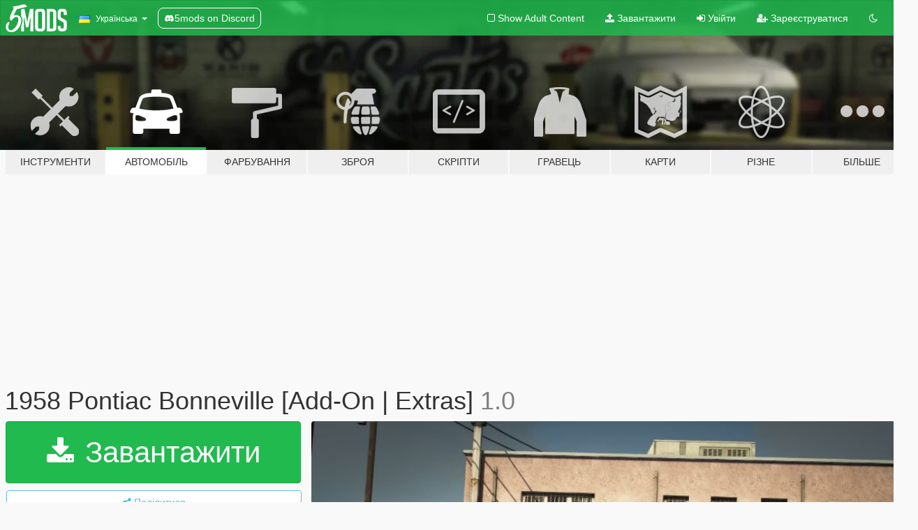

--- FILE ---
content_type: text/html; charset=utf-8
request_url: https://uk.gta5-mods.com/vehicles/1958-pointiac-bonneville-add-on-extras
body_size: 17989
content:

<!DOCTYPE html>
<html lang="uk" dir="ltr">
<head>
	<title>
		1958 Pontiac Bonneville [Add-On | Extras] - GTA5-Mods.com
	</title>

		<script
		  async
		  src="https://hb.vntsm.com/v4/live/vms/sites/gta5-mods.com/index.js"
        ></script>

        <script>
          self.__VM = self.__VM || [];
          self.__VM.push(function (admanager, scope) {
            scope.Config.buildPlacement((configBuilder) => {
              configBuilder.add("billboard");
              configBuilder.addDefaultOrUnique("mobile_mpu").setBreakPoint("mobile")
            }).display("top-ad");

            scope.Config.buildPlacement((configBuilder) => {
              configBuilder.add("leaderboard");
              configBuilder.addDefaultOrUnique("mobile_mpu").setBreakPoint("mobile")
            }).display("central-ad");

            scope.Config.buildPlacement((configBuilder) => {
              configBuilder.add("mpu");
              configBuilder.addDefaultOrUnique("mobile_mpu").setBreakPoint("mobile")
            }).display("side-ad");

            scope.Config.buildPlacement((configBuilder) => {
              configBuilder.add("leaderboard");
              configBuilder.addDefaultOrUnique("mpu").setBreakPoint({ mediaQuery: "max-width:1200px" })
            }).display("central-ad-2");

            scope.Config.buildPlacement((configBuilder) => {
              configBuilder.add("leaderboard");
              configBuilder.addDefaultOrUnique("mobile_mpu").setBreakPoint("mobile")
            }).display("bottom-ad");

            scope.Config.buildPlacement((configBuilder) => {
              configBuilder.add("desktop_takeover");
              configBuilder.addDefaultOrUnique("mobile_takeover").setBreakPoint("mobile")
            }).display("takeover-ad");

            scope.Config.get('mpu').display('download-ad-1');
          });
        </script>

	<meta charset="utf-8">
	<meta name="viewport" content="width=320, initial-scale=1.0, maximum-scale=1.0">
	<meta http-equiv="X-UA-Compatible" content="IE=edge">
	<meta name="msapplication-config" content="none">
	<meta name="theme-color" content="#20ba4e">
	<meta name="msapplication-navbutton-color" content="#20ba4e">
	<meta name="apple-mobile-web-app-capable" content="yes">
	<meta name="apple-mobile-web-app-status-bar-style" content="#20ba4e">
	<meta name="csrf-param" content="authenticity_token" />
<meta name="csrf-token" content="SESJWLGrx2vMPPHlfnTp0HOKJDm9J/CcAAqQUSWUZ34dOjWwwbLUC2jJU/yq+n9xsID5627s++vHsq3zRAYDQA==" />
	    <!--suppress ALL -->

    <meta property="og:url" content="https://uk.gta5-mods.com/vehicles/1958-pointiac-bonneville-add-on-extras">
    <meta property="og:title" content="1958 Pontiac Bonneville [Add-On | Extras]">
    <meta property="og:description" content="&quot;1958 PONTIAC BONNEVILLE&quot;  feedback would be appreciated  Screenshots by:  ReNNie inbetweendays  -------------------------------------------------------------------------------------------------------- use classic car colors mod by GreenAid for factory color in spawn:  https://www.gta5-mods.com/misc/classic-car-colours-greenaid  --------------------------------------------------------------------------------------------------------...">
    <meta property="og:site_name" content="GTA5-Mods.com">
    <meta property="og:image" content="https://img.gta5-mods.com/q75/images/1958-pointiac-bonneville-add-on-extras/82dd1b-bville58.jpg">

    <meta name="twitter:card" content="summary_large_image">
    <meta name="twitter:site" content="@5mods">
    <meta name="twitter:title" content="1958 Pontiac Bonneville [Add-On | Extras]">
    <meta name="twitter:description" content="&quot;1958 PONTIAC BONNEVILLE&quot;  feedback would be appreciated  Screenshots by:  ReNNie inbetweendays  -------------------------------------------------------------------------------------------------------- use classic car colors mod by GreenAid for factory color in spawn:  https://www.gta5-mods.com/misc/classic-car-colours-greenaid  --------------------------------------------------------------------------------------------------------...">
    <meta name="twitter:image" content="https://img.gta5-mods.com/q75/images/1958-pointiac-bonneville-add-on-extras/82dd1b-bville58.jpg">


	<link rel="shortcut icon" type="image/x-icon" href="https://images.gta5-mods.com/icons/favicon.png">
	<link rel="stylesheet" media="screen" href="/assets/application-7e510725ebc5c55e88a9fd87c027a2aa9e20126744fbac89762e0fd54819c399.css" />
	    <link rel="alternate" hreflang="id" href="https://id.gta5-mods.com/vehicles/1958-pointiac-bonneville-add-on-extras">
    <link rel="alternate" hreflang="ms" href="https://ms.gta5-mods.com/vehicles/1958-pointiac-bonneville-add-on-extras">
    <link rel="alternate" hreflang="bg" href="https://bg.gta5-mods.com/vehicles/1958-pointiac-bonneville-add-on-extras">
    <link rel="alternate" hreflang="ca" href="https://ca.gta5-mods.com/vehicles/1958-pointiac-bonneville-add-on-extras">
    <link rel="alternate" hreflang="cs" href="https://cs.gta5-mods.com/vehicles/1958-pointiac-bonneville-add-on-extras">
    <link rel="alternate" hreflang="da" href="https://da.gta5-mods.com/vehicles/1958-pointiac-bonneville-add-on-extras">
    <link rel="alternate" hreflang="de" href="https://de.gta5-mods.com/vehicles/1958-pointiac-bonneville-add-on-extras">
    <link rel="alternate" hreflang="el" href="https://el.gta5-mods.com/vehicles/1958-pointiac-bonneville-add-on-extras">
    <link rel="alternate" hreflang="en" href="https://www.gta5-mods.com/vehicles/1958-pointiac-bonneville-add-on-extras">
    <link rel="alternate" hreflang="es" href="https://es.gta5-mods.com/vehicles/1958-pointiac-bonneville-add-on-extras">
    <link rel="alternate" hreflang="fr" href="https://fr.gta5-mods.com/vehicles/1958-pointiac-bonneville-add-on-extras">
    <link rel="alternate" hreflang="gl" href="https://gl.gta5-mods.com/vehicles/1958-pointiac-bonneville-add-on-extras">
    <link rel="alternate" hreflang="ko" href="https://ko.gta5-mods.com/vehicles/1958-pointiac-bonneville-add-on-extras">
    <link rel="alternate" hreflang="hi" href="https://hi.gta5-mods.com/vehicles/1958-pointiac-bonneville-add-on-extras">
    <link rel="alternate" hreflang="it" href="https://it.gta5-mods.com/vehicles/1958-pointiac-bonneville-add-on-extras">
    <link rel="alternate" hreflang="hu" href="https://hu.gta5-mods.com/vehicles/1958-pointiac-bonneville-add-on-extras">
    <link rel="alternate" hreflang="mk" href="https://mk.gta5-mods.com/vehicles/1958-pointiac-bonneville-add-on-extras">
    <link rel="alternate" hreflang="nl" href="https://nl.gta5-mods.com/vehicles/1958-pointiac-bonneville-add-on-extras">
    <link rel="alternate" hreflang="nb" href="https://no.gta5-mods.com/vehicles/1958-pointiac-bonneville-add-on-extras">
    <link rel="alternate" hreflang="pl" href="https://pl.gta5-mods.com/vehicles/1958-pointiac-bonneville-add-on-extras">
    <link rel="alternate" hreflang="pt-BR" href="https://pt.gta5-mods.com/vehicles/1958-pointiac-bonneville-add-on-extras">
    <link rel="alternate" hreflang="ro" href="https://ro.gta5-mods.com/vehicles/1958-pointiac-bonneville-add-on-extras">
    <link rel="alternate" hreflang="ru" href="https://ru.gta5-mods.com/vehicles/1958-pointiac-bonneville-add-on-extras">
    <link rel="alternate" hreflang="sl" href="https://sl.gta5-mods.com/vehicles/1958-pointiac-bonneville-add-on-extras">
    <link rel="alternate" hreflang="fi" href="https://fi.gta5-mods.com/vehicles/1958-pointiac-bonneville-add-on-extras">
    <link rel="alternate" hreflang="sv" href="https://sv.gta5-mods.com/vehicles/1958-pointiac-bonneville-add-on-extras">
    <link rel="alternate" hreflang="vi" href="https://vi.gta5-mods.com/vehicles/1958-pointiac-bonneville-add-on-extras">
    <link rel="alternate" hreflang="tr" href="https://tr.gta5-mods.com/vehicles/1958-pointiac-bonneville-add-on-extras">
    <link rel="alternate" hreflang="uk" href="https://uk.gta5-mods.com/vehicles/1958-pointiac-bonneville-add-on-extras">
    <link rel="alternate" hreflang="zh-CN" href="https://zh.gta5-mods.com/vehicles/1958-pointiac-bonneville-add-on-extras">

  <script src="/javascripts/ads.js"></script>

		<!-- Nexus Google Tag Manager -->
		<script nonce="true">
//<![CDATA[
				window.dataLayer = window.dataLayer || [];

						window.dataLayer.push({
								login_status: 'Guest',
								user_id: undefined,
								gta5mods_id: undefined,
						});

//]]>
</script>
		<script nonce="true">
//<![CDATA[
				(function(w,d,s,l,i){w[l]=w[l]||[];w[l].push({'gtm.start':
				new Date().getTime(),event:'gtm.js'});var f=d.getElementsByTagName(s)[0],
				j=d.createElement(s),dl=l!='dataLayer'?'&l='+l:'';j.async=true;j.src=
				'https://www.googletagmanager.com/gtm.js?id='+i+dl;f.parentNode.insertBefore(j,f);
				})(window,document,'script','dataLayer','GTM-KCVF2WQ');

//]]>
</script>		<!-- End Nexus Google Tag Manager -->
</head>
<body class=" uk">
	<!-- Google Tag Manager (noscript) -->
	<noscript><iframe src="https://www.googletagmanager.com/ns.html?id=GTM-KCVF2WQ"
										height="0" width="0" style="display:none;visibility:hidden"></iframe></noscript>
	<!-- End Google Tag Manager (noscript) -->

<div id="page-cover"></div>
<div id="page-loading">
	<span class="graphic"></span>
	<span class="message">Завантаження...</span>
</div>

<div id="page-cover"></div>

<nav id="main-nav" class="navbar navbar-default">
  <div class="container">
    <div class="navbar-header">
      <a class="navbar-brand" href="/"></a>

      <ul class="nav navbar-nav">
        <li id="language-dropdown" class="dropdown">
          <a href="#language" class="dropdown-toggle" data-toggle="dropdown">
            <span class="famfamfam-flag-ua icon"></span>&nbsp;
            <span class="language-name">Українська</span>
            <span class="caret"></span>
          </a>

          <ul class="dropdown-menu dropdown-menu-with-footer">
                <li>
                  <a href="https://id.gta5-mods.com/vehicles/1958-pointiac-bonneville-add-on-extras">
                    <span class="famfamfam-flag-id"></span>
                    <span class="language-name">Bahasa Indonesia</span>
                  </a>
                </li>
                <li>
                  <a href="https://ms.gta5-mods.com/vehicles/1958-pointiac-bonneville-add-on-extras">
                    <span class="famfamfam-flag-my"></span>
                    <span class="language-name">Bahasa Melayu</span>
                  </a>
                </li>
                <li>
                  <a href="https://bg.gta5-mods.com/vehicles/1958-pointiac-bonneville-add-on-extras">
                    <span class="famfamfam-flag-bg"></span>
                    <span class="language-name">Български</span>
                  </a>
                </li>
                <li>
                  <a href="https://ca.gta5-mods.com/vehicles/1958-pointiac-bonneville-add-on-extras">
                    <span class="famfamfam-flag-catalonia"></span>
                    <span class="language-name">Català</span>
                  </a>
                </li>
                <li>
                  <a href="https://cs.gta5-mods.com/vehicles/1958-pointiac-bonneville-add-on-extras">
                    <span class="famfamfam-flag-cz"></span>
                    <span class="language-name">Čeština</span>
                  </a>
                </li>
                <li>
                  <a href="https://da.gta5-mods.com/vehicles/1958-pointiac-bonneville-add-on-extras">
                    <span class="famfamfam-flag-dk"></span>
                    <span class="language-name">Dansk</span>
                  </a>
                </li>
                <li>
                  <a href="https://de.gta5-mods.com/vehicles/1958-pointiac-bonneville-add-on-extras">
                    <span class="famfamfam-flag-de"></span>
                    <span class="language-name">Deutsch</span>
                  </a>
                </li>
                <li>
                  <a href="https://el.gta5-mods.com/vehicles/1958-pointiac-bonneville-add-on-extras">
                    <span class="famfamfam-flag-gr"></span>
                    <span class="language-name">Ελληνικά</span>
                  </a>
                </li>
                <li>
                  <a href="https://www.gta5-mods.com/vehicles/1958-pointiac-bonneville-add-on-extras">
                    <span class="famfamfam-flag-gb"></span>
                    <span class="language-name">English</span>
                  </a>
                </li>
                <li>
                  <a href="https://es.gta5-mods.com/vehicles/1958-pointiac-bonneville-add-on-extras">
                    <span class="famfamfam-flag-es"></span>
                    <span class="language-name">Español</span>
                  </a>
                </li>
                <li>
                  <a href="https://fr.gta5-mods.com/vehicles/1958-pointiac-bonneville-add-on-extras">
                    <span class="famfamfam-flag-fr"></span>
                    <span class="language-name">Français</span>
                  </a>
                </li>
                <li>
                  <a href="https://gl.gta5-mods.com/vehicles/1958-pointiac-bonneville-add-on-extras">
                    <span class="famfamfam-flag-es-gl"></span>
                    <span class="language-name">Galego</span>
                  </a>
                </li>
                <li>
                  <a href="https://ko.gta5-mods.com/vehicles/1958-pointiac-bonneville-add-on-extras">
                    <span class="famfamfam-flag-kr"></span>
                    <span class="language-name">한국어</span>
                  </a>
                </li>
                <li>
                  <a href="https://hi.gta5-mods.com/vehicles/1958-pointiac-bonneville-add-on-extras">
                    <span class="famfamfam-flag-in"></span>
                    <span class="language-name">हिन्दी</span>
                  </a>
                </li>
                <li>
                  <a href="https://it.gta5-mods.com/vehicles/1958-pointiac-bonneville-add-on-extras">
                    <span class="famfamfam-flag-it"></span>
                    <span class="language-name">Italiano</span>
                  </a>
                </li>
                <li>
                  <a href="https://hu.gta5-mods.com/vehicles/1958-pointiac-bonneville-add-on-extras">
                    <span class="famfamfam-flag-hu"></span>
                    <span class="language-name">Magyar</span>
                  </a>
                </li>
                <li>
                  <a href="https://mk.gta5-mods.com/vehicles/1958-pointiac-bonneville-add-on-extras">
                    <span class="famfamfam-flag-mk"></span>
                    <span class="language-name">Македонски</span>
                  </a>
                </li>
                <li>
                  <a href="https://nl.gta5-mods.com/vehicles/1958-pointiac-bonneville-add-on-extras">
                    <span class="famfamfam-flag-nl"></span>
                    <span class="language-name">Nederlands</span>
                  </a>
                </li>
                <li>
                  <a href="https://no.gta5-mods.com/vehicles/1958-pointiac-bonneville-add-on-extras">
                    <span class="famfamfam-flag-no"></span>
                    <span class="language-name">Norsk</span>
                  </a>
                </li>
                <li>
                  <a href="https://pl.gta5-mods.com/vehicles/1958-pointiac-bonneville-add-on-extras">
                    <span class="famfamfam-flag-pl"></span>
                    <span class="language-name">Polski</span>
                  </a>
                </li>
                <li>
                  <a href="https://pt.gta5-mods.com/vehicles/1958-pointiac-bonneville-add-on-extras">
                    <span class="famfamfam-flag-br"></span>
                    <span class="language-name">Português do Brasil</span>
                  </a>
                </li>
                <li>
                  <a href="https://ro.gta5-mods.com/vehicles/1958-pointiac-bonneville-add-on-extras">
                    <span class="famfamfam-flag-ro"></span>
                    <span class="language-name">Română</span>
                  </a>
                </li>
                <li>
                  <a href="https://ru.gta5-mods.com/vehicles/1958-pointiac-bonneville-add-on-extras">
                    <span class="famfamfam-flag-ru"></span>
                    <span class="language-name">Русский</span>
                  </a>
                </li>
                <li>
                  <a href="https://sl.gta5-mods.com/vehicles/1958-pointiac-bonneville-add-on-extras">
                    <span class="famfamfam-flag-si"></span>
                    <span class="language-name">Slovenščina</span>
                  </a>
                </li>
                <li>
                  <a href="https://fi.gta5-mods.com/vehicles/1958-pointiac-bonneville-add-on-extras">
                    <span class="famfamfam-flag-fi"></span>
                    <span class="language-name">Suomi</span>
                  </a>
                </li>
                <li>
                  <a href="https://sv.gta5-mods.com/vehicles/1958-pointiac-bonneville-add-on-extras">
                    <span class="famfamfam-flag-se"></span>
                    <span class="language-name">Svenska</span>
                  </a>
                </li>
                <li>
                  <a href="https://vi.gta5-mods.com/vehicles/1958-pointiac-bonneville-add-on-extras">
                    <span class="famfamfam-flag-vn"></span>
                    <span class="language-name">Tiếng Việt</span>
                  </a>
                </li>
                <li>
                  <a href="https://tr.gta5-mods.com/vehicles/1958-pointiac-bonneville-add-on-extras">
                    <span class="famfamfam-flag-tr"></span>
                    <span class="language-name">Türkçe</span>
                  </a>
                </li>
                <li>
                  <a href="https://uk.gta5-mods.com/vehicles/1958-pointiac-bonneville-add-on-extras">
                    <span class="famfamfam-flag-ua"></span>
                    <span class="language-name">Українська</span>
                  </a>
                </li>
                <li>
                  <a href="https://zh.gta5-mods.com/vehicles/1958-pointiac-bonneville-add-on-extras">
                    <span class="famfamfam-flag-cn"></span>
                    <span class="language-name">中文</span>
                  </a>
                </li>
          </ul>
        </li>
        <li class="discord-link">
          <a href="https://discord.gg/2PR7aMzD4U" target="_blank" rel="noreferrer">
            <img src="https://images.gta5-mods.com/site/discord-header.svg" height="15px" alt="">
            <span>5mods on Discord</span>
          </a>
        </li>
      </ul>
    </div>

    <ul class="nav navbar-nav navbar-right">
        <li>
          <a href="/adult_filter" title="Light mode">
              <span class="fa fa-square-o"></span>
            <span>Show Adult <span class="adult-filter__content-text">Content</span></span>
          </a>
        </li>
      <li class="hidden-xs">
        <a href="/upload">
          <span class="icon fa fa-upload"></span>
          Завантажити
        </a>
      </li>

        <li>
          <a href="/login?r=/vehicles/1958-pointiac-bonneville-add-on-extras">
            <span class="icon fa fa-sign-in"></span>
            <span class="login-text">Увійти</span>
          </a>
        </li>

        <li class="hidden-xs">
          <a href="/register?r=/vehicles/1958-pointiac-bonneville-add-on-extras">
            <span class="icon fa fa-user-plus"></span>
            Зареєструватися
          </a>
        </li>

        <li>
            <a href="/dark_mode" title="Dark mode">
              <span class="fa fa-moon-o"></span>
            </a>
        </li>

      <li id="search-dropdown">
        <a href="#search" class="dropdown-toggle" data-toggle="dropdown">
          <span class="fa fa-search"></span>
        </a>

        <div class="dropdown-menu">
          <div class="form-inline">
            <div class="form-group">
              <div class="input-group">
                <div class="input-group-addon"><span  class="fa fa-search"></span></div>
                <input type="text" class="form-control" placeholder="Пошук модів для GTA 5.">
              </div>
            </div>
            <button type="submit" class="btn btn-primary">
              Пошук
            </button>
          </div>
        </div>
      </li>
    </ul>
  </div>
</nav>

<div id="banner" class="vehicles">
  <div class="container hidden-xs">
    <div id="intro">
      <h1 class="styled">Ласкаво просимо на GTA5-Mods.com</h1>
      <p>Select one of the following categories to start browsing the latest GTA 5 PC mods:</p>
    </div>
  </div>

  <div class="container">
    <ul id="navigation" class="clearfix uk">
        <li class="tools ">
          <a href="/tools">
            <span class="icon-category"></span>
            <span class="label-border"></span>
            <span class="label-category md-small">
              <span>Інструменти</span>
            </span>
          </a>
        </li>
        <li class="vehicles active">
          <a href="/vehicles">
            <span class="icon-category"></span>
            <span class="label-border"></span>
            <span class="label-category md-small">
              <span>Автомобіль</span>
            </span>
          </a>
        </li>
        <li class="paintjobs ">
          <a href="/paintjobs">
            <span class="icon-category"></span>
            <span class="label-border"></span>
            <span class="label-category md-small">
              <span>Фарбування</span>
            </span>
          </a>
        </li>
        <li class="weapons ">
          <a href="/weapons">
            <span class="icon-category"></span>
            <span class="label-border"></span>
            <span class="label-category ">
              <span>Зброя</span>
            </span>
          </a>
        </li>
        <li class="scripts ">
          <a href="/scripts">
            <span class="icon-category"></span>
            <span class="label-border"></span>
            <span class="label-category ">
              <span>Скріпти</span>
            </span>
          </a>
        </li>
        <li class="player ">
          <a href="/player">
            <span class="icon-category"></span>
            <span class="label-border"></span>
            <span class="label-category ">
              <span>Гравець</span>
            </span>
          </a>
        </li>
        <li class="maps ">
          <a href="/maps">
            <span class="icon-category"></span>
            <span class="label-border"></span>
            <span class="label-category ">
              <span>Карти</span>
            </span>
          </a>
        </li>
        <li class="misc ">
          <a href="/misc">
            <span class="icon-category"></span>
            <span class="label-border"></span>
            <span class="label-category ">
              <span>Різне</span>
            </span>
          </a>
        </li>
      <li id="more-dropdown" class="more dropdown">
        <a href="#more" class="dropdown-toggle" data-toggle="dropdown">
          <span class="icon-category"></span>
          <span class="label-border"></span>
          <span class="label-category ">
            <span>Більше</span>
          </span>
        </a>

        <ul class="dropdown-menu pull-right">
          <li>
            <a href="http://www.gta5cheats.com" target="_blank">
              <span class="fa fa-external-link"></span>
              GTA 5 Cheats
            </a>
          </li>
        </ul>
      </li>
    </ul>
  </div>
</div>

<div id="content">
  


<div id="file" class="container" data-user-file-id="89864">
  <div class="clearfix">
      <div id="top-ad" class="ad-container"></div>

    <h1>
      
      1958 Pontiac Bonneville [Add-On | Extras]
      <span class="version">1.0</span>

    </h1>
  </div>


    <div id="file-container" class="row">
      <div class="col-sm-5 col-lg-4">

          <a href="/vehicles/1958-pointiac-bonneville-add-on-extras/download/79622" class="btn btn-primary btn-download" >
            <span class="fa fa-download"></span>
            Завантажити
          </a>

        <div class="file-actions">

          <div class="row">
            <div class="col-xs-12 share-container">
              <div id="share-list">
                <ul>
                  <li>
                    <a href="#share-facebook" class="facebook" title="Поділитися у Фейсбук">
                      <span class="fa fa-facebook"></span>
                    </a>
                  </li>
                  <li>
                    <a href="#share-twitter" class="twitter" title="Поділитися у Твіттер" data-text="1958 Pontiac Bonneville [Add-On | Extras]">
                      <span class="fa fa-twitter"></span>
                    </a>
                  </li>
                  <li>
                    <a href="#share-vk" class="vk" title="Поділитися ВКонтакте">
                      <span class="fa fa-vk"></span>
                    </a>
                  </li>
                </ul>
              </div>

              <button class="btn btn-o-info btn-block">
                <span class="fa fa-share-alt "></span>
                <span>Поділитися</span>
              </button>
            </div>

          </div>
        </div>
        <div class="panel panel-default">
          <div class="panel-body">
            <div class="user-panel row">
              <div class="col-xs-3">
                <a href="/users/jazim_hammad">
                  <img class="img-responsive" src="https://img.gta5-mods.com/q75-w100-h100-cfill/avatars/599504/52c0de-7BC48257-66E8-44F0-B4D3-0BBFCA87A5BF.jpeg" alt="52c0de 7bc48257 66e8 44f0 b4d3 0bbfca87a5bf" />
                </a>
              </div>
              <div class="col-xs-9">
                <a class="username" href="/users/jazim_hammad">jazim_hammad</a>
                  <br/>
                  <div class="user-social">
                    










<a title="Discord Server" target="_blank" href="https://discord.gg/DZ7E8TT"><span class="fa fa-discord size-30"></span></a>

                  </div>

                  

                    <div class="button-donate">
                      
<div class="paypal-button-widget">
  <form method="post" action="https://www.paypal.com/cgi-bin/webscr" target="_blank">
    <input type="hidden" name="item_name" value="Donation for 1958 Pontiac Bonneville [Add-On | Extras] [GTA5-Mods.com]">
    <input type="hidden" name="lc" value="uk_UA">
    <input type="hidden" name="no_shipping" value="1">
    <input type="hidden" name="cmd" value="_donations">
    <input type="hidden" name="business" value="LV7EQ97762NCE">
    <input type="hidden" name="bn" value="JavaScriptButtons_donate">
    <input type="hidden" name="notify_url" value="https://www.gta5-mods.com/ipn">
    <input type="hidden" name="custom" value="[599504, -1, 89864]">
    <button class="paypal-button paypal-style-primary paypal-size-small" type="submit" dir="ltr">
        <span class="paypal-button-logo">
          <img src="[data-uri]">
        </span><span class="paypal-button-content" dir="auto">
          Пожертвувати через <img alt="PayPal" src="[data-uri]" />
        </span>
    </button>
  </form>
</div>
                    </div>

                    <div class="button-donate">
                      <a href="https://www.patreon.com/Jkhan_classics" class="paypal-button patreon-button paypal-style-primary paypal-size-small" target="_blank" dir="ltr">
  <span class="paypal-button-content" dir="auto">
    Support me on <img alt="Patreon" src="https://images.gta5-mods.com/icons/patreon-logo.png" />
  </span>
</a>
                    </div>
              </div>
            </div>
          </div>
        </div>

          <div class="panel panel-default hidden-xs">
            <div class="panel-body">
  <h3 class="mt-0">
    <i class="fa fa-list-alt"></i>
    <span class="translation_missing" title="translation missing: uk.user_file.all_versions">All Versions</span>
  </h3>
      <div class="well pull-left file-version-container ">
        <div class="pull-left">
          <i class="fa fa-file"></i>&nbsp;1.0 <span>(current)</span>
          <p>
            <span class="num-downloads">6 023 завантажень <span class="file-size">, 34,4 МБ</span></span>
            <br/><span class="num-downloads">04 Грудня 2019</span>
          </p>
        </div>
        <div class="pull-right" >
                  <a target="_blank" href="https://www.virustotal.com/file/d1f91a442c53197b94d39f34ec7137b15c3aebb3e630c2498a7041b9e48458d3/analysis/1575473875/"><i data-container="body" data-trigger="hover" data-toggle="popover" data-placement="top" data-html="true" data-title="<b class='color-success'>This file is safe <i class='fa fa-check-circle-o'></i></b>" data-content="<i>This file has been scanned for viruses and is safe to download.</i>" class="fa fa-shield vt-version"></i></a>

              <a target="_blank" href="/vehicles/1958-pointiac-bonneville-add-on-extras/download/79622"><i class="fa fa-download download-version"></i></a>
        </div>
      </div>
</div>
          </div>

          <div id="side-ad" class="ad-container"></div>

        <div class="file-list">
            <div class="col-xs-12 hidden-xs">
              <h4>More mods by <a class="username" href="/users/jazim_hammad">jazim_hammad</a>:</h4>
                
<div class="file-list-obj">
  <a href="/vehicles/1988-chrysler-new-yorker-add-on-lods" title="1988 Chrysler New Yorker [Add-On | LODs]" class="preview empty">

    <img title="1988 Chrysler New Yorker [Add-On | LODs]" class="img-responsive" alt="1988 Chrysler New Yorker [Add-On | LODs]" src="https://img.gta5-mods.com/q75-w500-h333-cfill/images/1988-chrysler-new-yorker-add-on-lods/57ed69-main.png" />

      <ul class="categories">
            <li>Add-On</li>
            <li>Car</li>
            <li>Chrysler</li>
      </ul>

      <div class="stats">
        <div>
            <span title="4.97 star rating">
              <span class="fa fa-star"></span> 4.97
            </span>
        </div>
        <div>
          <span title="4 447 завантажень">
            <span class="fa fa-download"></span> 4 447
          </span>
          <span class="stats-likes" title="140 лайків">
            <span class="fa fa-thumbs-up"></span> 140
          </span>
        </div>
      </div>

  </a>
  <div class="details">
    <div class="top">
      <div class="name">
        <a href="/vehicles/1988-chrysler-new-yorker-add-on-lods" title="1988 Chrysler New Yorker [Add-On | LODs]">
          <span dir="ltr">1988 Chrysler New Yorker [Add-On | LODs]</span>
        </a>
      </div>
        <div class="version" dir="ltr" title="1.0">1.0</div>
    </div>
    <div class="bottom">
      <span class="bottom-by">By</span> <a href="/users/jazim_hammad" title="jazim_hammad">jazim_hammad</a>
    </div>
  </div>
</div>
                
<div class="file-list-obj">
  <a href="/vehicles/1974-cadillac-coupe-deville-add-on-lods" title="1974 Cadillac Coupe Deville [Add-On | LODs]" class="preview empty">

    <img title="1974 Cadillac Coupe Deville [Add-On | LODs]" class="img-responsive" alt="1974 Cadillac Coupe Deville [Add-On | LODs]" src="https://img.gta5-mods.com/q75-w500-h333-cfill/images/1974-cadillac-coupe-deville-add-on-lods/0d53b0-deville74.png" />

      <ul class="categories">
            <li>Add-On</li>
            <li>Car</li>
            <li>Cadillac</li>
      </ul>

      <div class="stats">
        <div>
            <span title="5.0 star rating">
              <span class="fa fa-star"></span> 5.0
            </span>
        </div>
        <div>
          <span title="8 054 завантажень">
            <span class="fa fa-download"></span> 8 054
          </span>
          <span class="stats-likes" title="187 лайків">
            <span class="fa fa-thumbs-up"></span> 187
          </span>
        </div>
      </div>

  </a>
  <div class="details">
    <div class="top">
      <div class="name">
        <a href="/vehicles/1974-cadillac-coupe-deville-add-on-lods" title="1974 Cadillac Coupe Deville [Add-On | LODs]">
          <span dir="ltr">1974 Cadillac Coupe Deville [Add-On | LODs]</span>
        </a>
      </div>
        <div class="version" dir="ltr" title="1.02">1.02</div>
    </div>
    <div class="bottom">
      <span class="bottom-by">By</span> <a href="/users/jazim_hammad" title="jazim_hammad">jazim_hammad</a>
    </div>
  </div>
</div>
                
<div class="file-list-obj">
  <a href="/vehicles/1957-dodge-custom-royal-lancer-add-on-extras-lods" title="1957 Dodge Custom Royal Lancer [Add-On | Extras | LODs]" class="preview empty">

    <img title="1957 Dodge Custom Royal Lancer [Add-On | Extras | LODs]" class="img-responsive" alt="1957 Dodge Custom Royal Lancer [Add-On | Extras | LODs]" src="https://img.gta5-mods.com/q75-w500-h333-cfill/images/1957-dodge-custom-royal-lancer-add-on-extras-lods/813bbe-2.jpg" />

      <ul class="categories">
            <li>Add-On</li>
            <li>Car</li>
            <li>Dodge</li>
            <li>Featured</li>
      </ul>

      <div class="stats">
        <div>
            <span title="5.0 star rating">
              <span class="fa fa-star"></span> 5.0
            </span>
        </div>
        <div>
          <span title="6 746 завантажень">
            <span class="fa fa-download"></span> 6 746
          </span>
          <span class="stats-likes" title="174 лайків">
            <span class="fa fa-thumbs-up"></span> 174
          </span>
        </div>
      </div>

  </a>
  <div class="details">
    <div class="top">
      <div class="name">
        <a href="/vehicles/1957-dodge-custom-royal-lancer-add-on-extras-lods" title="1957 Dodge Custom Royal Lancer [Add-On | Extras | LODs]">
          <span dir="ltr">1957 Dodge Custom Royal Lancer [Add-On | Extras | LODs]</span>
        </a>
      </div>
        <div class="version" dir="ltr" title="1.1">1.1</div>
    </div>
    <div class="bottom">
      <span class="bottom-by">By</span> <a href="/users/jazim_hammad" title="jazim_hammad">jazim_hammad</a>
    </div>
  </div>
</div>
                
<div class="file-list-obj">
  <a href="/vehicles/1964-ford-fairlane-500-addon-tuning-extras-lods-jazim_hammad" title="1964 Ford Fairlane 500 [Add-On | Extras | Tuning | LODs]" class="preview empty">

    <img title="1964 Ford Fairlane 500 [Add-On | Extras | Tuning | LODs]" class="img-responsive" alt="1964 Ford Fairlane 500 [Add-On | Extras | Tuning | LODs]" src="https://img.gta5-mods.com/q75-w500-h333-cfill/images/1964-ford-fairlane-500-addon-tuning-extras-lods-jazim_hammad/29c672-fairlane64.jpg" />

      <ul class="categories">
            <li>Add-On</li>
            <li>Car</li>
            <li>Ford</li>
            <li>Featured</li>
      </ul>

      <div class="stats">
        <div>
            <span title="4.95 star rating">
              <span class="fa fa-star"></span> 4.95
            </span>
        </div>
        <div>
          <span title="8 080 завантажень">
            <span class="fa fa-download"></span> 8 080
          </span>
          <span class="stats-likes" title="179 лайків">
            <span class="fa fa-thumbs-up"></span> 179
          </span>
        </div>
      </div>

  </a>
  <div class="details">
    <div class="top">
      <div class="name">
        <a href="/vehicles/1964-ford-fairlane-500-addon-tuning-extras-lods-jazim_hammad" title="1964 Ford Fairlane 500 [Add-On | Extras | Tuning | LODs]">
          <span dir="ltr">1964 Ford Fairlane 500 [Add-On | Extras | Tuning | LODs]</span>
        </a>
      </div>
        <div class="version" dir="ltr" title="1.0">1.0</div>
    </div>
    <div class="bottom">
      <span class="bottom-by">By</span> <a href="/users/jazim_hammad" title="jazim_hammad">jazim_hammad</a>
    </div>
  </div>
</div>
                
<div class="file-list-obj">
  <a href="/vehicles/1975-cadillac-coupe-deville-add-on-lods" title="1975 Cadillac Coupe Deville [Add-On | LODs]" class="preview empty">

    <img title="1975 Cadillac Coupe Deville [Add-On | LODs]" class="img-responsive" alt="1975 Cadillac Coupe Deville [Add-On | LODs]" src="https://img.gta5-mods.com/q75-w500-h333-cfill/images/1975-cadillac-coupe-deville-add-on-lods/577121-n31.jpg" />

      <ul class="categories">
            <li>Add-On</li>
            <li>Car</li>
            <li>Cadillac</li>
      </ul>

      <div class="stats">
        <div>
            <span title="4.89 star rating">
              <span class="fa fa-star"></span> 4.89
            </span>
        </div>
        <div>
          <span title="9 177 завантажень">
            <span class="fa fa-download"></span> 9 177
          </span>
          <span class="stats-likes" title="148 лайків">
            <span class="fa fa-thumbs-up"></span> 148
          </span>
        </div>
      </div>

  </a>
  <div class="details">
    <div class="top">
      <div class="name">
        <a href="/vehicles/1975-cadillac-coupe-deville-add-on-lods" title="1975 Cadillac Coupe Deville [Add-On | LODs]">
          <span dir="ltr">1975 Cadillac Coupe Deville [Add-On | LODs]</span>
        </a>
      </div>
        <div class="version" dir="ltr" title="V1.02">V1.02</div>
    </div>
    <div class="bottom">
      <span class="bottom-by">By</span> <a href="/users/jazim_hammad" title="jazim_hammad">jazim_hammad</a>
    </div>
  </div>
</div>
            </div>

        </div>
      </div>

      <div class="col-sm-7 col-lg-8">
          <div id="file-media">
            <!-- Cover Media -->
            <div class="text-center">

                <a target="_blank" class="thumbnail mfp-image cover-media" title="1958 Pontiac Bonneville [Add-On | Extras]" href="https://img.gta5-mods.com/q95/images/1958-pointiac-bonneville-add-on-extras/82dd1b-bville58.jpg"><img class="img-responsive" src="https://img.gta5-mods.com/q85-w800/images/1958-pointiac-bonneville-add-on-extras/82dd1b-bville58.jpg" alt="82dd1b bville58" /></a>
            </div>

            <!-- Remaining Media -->
              <div class="media-thumbnails row">
                    <div class="col-xs-4 col-md-2">
                      <a target="_blank" class="thumbnail mfp-image" title="1958 Pontiac Bonneville [Add-On | Extras]" href="https://img.gta5-mods.com/q95/images/1958-pointiac-bonneville-add-on-extras/82dd1b-4.jpg"><img class="img-responsive" src="https://img.gta5-mods.com/q75-w350-h233-cfill/images/1958-pointiac-bonneville-add-on-extras/82dd1b-4.jpg" alt="82dd1b 4" /></a>
                    </div>
                    <div class="col-xs-4 col-md-2">
                      <a target="_blank" class="thumbnail mfp-image" title="1958 Pontiac Bonneville [Add-On | Extras]" href="https://img.gta5-mods.com/q95/images/1958-pointiac-bonneville-add-on-extras/82dd1b-5.jpg"><img class="img-responsive" src="https://img.gta5-mods.com/q75-w350-h233-cfill/images/1958-pointiac-bonneville-add-on-extras/82dd1b-5.jpg" alt="82dd1b 5" /></a>
                    </div>
                    <div class="col-xs-4 col-md-2">
                      <a target="_blank" class="thumbnail mfp-image" title="1958 Pontiac Bonneville [Add-On | Extras]" href="https://img.gta5-mods.com/q95/images/1958-pointiac-bonneville-add-on-extras/82dd1b-3.jpg"><img class="img-responsive" src="https://img.gta5-mods.com/q75-w350-h233-cfill/images/1958-pointiac-bonneville-add-on-extras/82dd1b-3.jpg" alt="82dd1b 3" /></a>
                    </div>
                    <div class="col-xs-4 col-md-2">
                      <a target="_blank" class="thumbnail mfp-image" title="1958 Pontiac Bonneville [Add-On | Extras]" href="https://img.gta5-mods.com/q95/images/1958-pointiac-bonneville-add-on-extras/82dd1b-6.jpg"><img class="img-responsive" src="https://img.gta5-mods.com/q75-w350-h233-cfill/images/1958-pointiac-bonneville-add-on-extras/82dd1b-6.jpg" alt="82dd1b 6" /></a>
                    </div>
                    <div class="col-xs-4 col-md-2">
                      <a target="_blank" class="thumbnail mfp-image" title="1958 Pontiac Bonneville [Add-On | Extras]" href="https://img.gta5-mods.com/q95/images/1958-pointiac-bonneville-add-on-extras/82dd1b-2.png"><img class="img-responsive" src="https://img.gta5-mods.com/q75-w350-h233-cfill/images/1958-pointiac-bonneville-add-on-extras/82dd1b-2.png" alt="82dd1b 2" /></a>
                    </div>
                    <div class="col-xs-4 col-md-2">
                      <a target="_blank" class="thumbnail mfp-image" title="1958 Pontiac Bonneville [Add-On | Extras]" href="https://img.gta5-mods.com/q95/images/1958-pointiac-bonneville-add-on-extras/82dd1b-1.jpg"><img class="img-responsive" src="https://img.gta5-mods.com/q75-w350-h233-cfill/images/1958-pointiac-bonneville-add-on-extras/82dd1b-1.jpg" alt="82dd1b 1" /></a>
                    </div>

              </div>

          </div>

        <h3 class="clearfix" dir="auto">
          <div class="pull-left file-stats">
            <i class="fa fa-cloud-download pull-left download-icon"></i>
            <div class="file-stat file-downloads pull-left">
              <span class="num-downloads">6 023</span>
              <label>Завантажень</label>
            </div>
            <i class="fa fa-thumbs-o-up pull-left like-icon"></i>
            <div class="file-stat file-likes pull-left">
              <span class="num-likes">153</span>
              <label>Лайків</label>
            </div>
          </div>

                <span class="comment-average-container pull-right">
                    <span class="comment-average-rating" data-rating="4.87"></span>
                    <label>4.87 / 5 зірок (15 голосів)</label>
                </span>
        </h3>
        <div id="featured-comment">
          <ul class="media-list pinned-comments">
            
          </ul>
        </div>
        <div class="visible-xs-block">
          <div class="panel panel-default">
            <div class="panel-body">
              <div class="file-description">
                      <span class="description-body description-collapsed" dir="auto">
                        <b>"1958 PONTIAC BONNEVILLE"</b><br/><br/><b>feedback would be appreciated</b><br/><br/><b>Screenshots by: </b><br/><u>ReNNie</u><br/><u>inbetweendays</u><br/><br/>--------------------------------------------------------------------------------------------------------<br/><b>use classic car colors mod by GreenAid for factory color in spawn:</b><br/><a> https://www.gta5-mods.com/misc/classic-car-colours-greenaid </a><br/>--------------------------------------------------------------------------------------------------------<br/><b>Version:1.0</b><br/><br/><b>"contains detailed instructions for:"</b><br/><br/>-ADDON version<br/><br/><b>"features:"</b><br/>-HQ model<br/>-HD textures<br/>-HQ engine bay<br/>-working steering wheel<br/>-working dails<br/>-5 extras (use menyoo)<br/>-realistic lights(use setting provided)<br/><br/><b>"known bugs:"</b><br/><br/>-non for now<br/><br/><b>"credits:" </b><br/> <b>original model by: everhard </b><br/> <b>converted to gtaV by: jazim_hammad </b><br/><br/><b> SPECIAL THANKS TO EVERHARD FOR THE PERMISSION TO CONVERT HIS MODEL</b>
                        <div class="read-more-button-container">
                          <div class="read-more-gradient"></div>
                          <div class="read-more-button">Show Full Description</div>
                        </div>
                      </span>
              </div>
                <div id=tag-list>
                    <div>
                      <a href="/all/tags/add-on/most-downloaded">
                            <span class="label label-default">
                              <span class="fa fa-tag"></span>
                              Add-On
                            </span>
                      </a>
                    </div>
                    <div>
                      <a href="/all/tags/car/most-downloaded">
                            <span class="label label-default">
                              <span class="fa fa-tag"></span>
                              Car
                            </span>
                      </a>
                    </div>
                    <div>
                      <a href="/all/tags/pontiac/most-downloaded">
                            <span class="label label-default">
                              <span class="fa fa-tag"></span>
                              Pontiac
                            </span>
                      </a>
                    </div>
                </div>


              <div id="file-dates">

                <br/>
                <small title="ср., 04 груд. 2019, 15:36:22 +0000">
                  <strong>Перше завантаження:</strong>
                  04 Грудня 2019
                  
                </small>

                  <br/>
                  <small title="ср., 04 груд. 2019, 15:40:02 +0000">
                    <strong>Останнє оновлення</strong>
                    04 Грудня 2019
                  </small>

                  <br/>
                  <small title="нд., 25 січ. 2026, 04:04:06 +0000">
                    <strong>Last Downloaded:</strong>
                    11 hours ago
                  </small>
              </div>
            </div>
          </div>

          <div class="panel panel-default visible-xs-block">
            <div class="panel-body">
  <h3 class="mt-0">
    <i class="fa fa-list-alt"></i>
    <span class="translation_missing" title="translation missing: uk.user_file.all_versions">All Versions</span>
  </h3>
      <div class="well pull-left file-version-container ">
        <div class="pull-left">
          <i class="fa fa-file"></i>&nbsp;1.0 <span>(current)</span>
          <p>
            <span class="num-downloads">6 023 завантажень <span class="file-size">, 34,4 МБ</span></span>
            <br/><span class="num-downloads">04 Грудня 2019</span>
          </p>
        </div>
        <div class="pull-right" >
                  <a target="_blank" href="https://www.virustotal.com/file/d1f91a442c53197b94d39f34ec7137b15c3aebb3e630c2498a7041b9e48458d3/analysis/1575473875/"><i data-container="body" data-trigger="hover" data-toggle="popover" data-placement="top" data-html="true" data-title="<b class='color-success'>This file is safe <i class='fa fa-check-circle-o'></i></b>" data-content="<i>This file has been scanned for viruses and is safe to download.</i>" class="fa fa-shield vt-version"></i></a>

              <a target="_blank" href="/vehicles/1958-pointiac-bonneville-add-on-extras/download/79622"><i class="fa fa-download download-version"></i></a>
        </div>
      </div>
</div>
          </div>

          <h3 class="clearfix comments-stats" dir="auto">
              <span class="pull-left">
                  <span class="num-comments" data-count="32">32 коментарі</span>
              </span>
          </h3>
          <div id="comments_mobile"></div>

          <div class="file-list">
              <div class="col-xs-12">
                <h4>More mods by <a class="username" href="/users/jazim_hammad">jazim_hammad</a>:</h4>
                  
<div class="file-list-obj">
  <a href="/vehicles/1988-chrysler-new-yorker-add-on-lods" title="1988 Chrysler New Yorker [Add-On | LODs]" class="preview empty">

    <img title="1988 Chrysler New Yorker [Add-On | LODs]" class="img-responsive" alt="1988 Chrysler New Yorker [Add-On | LODs]" src="https://img.gta5-mods.com/q75-w500-h333-cfill/images/1988-chrysler-new-yorker-add-on-lods/57ed69-main.png" />

      <ul class="categories">
            <li>Add-On</li>
            <li>Car</li>
            <li>Chrysler</li>
      </ul>

      <div class="stats">
        <div>
            <span title="4.97 star rating">
              <span class="fa fa-star"></span> 4.97
            </span>
        </div>
        <div>
          <span title="4 447 завантажень">
            <span class="fa fa-download"></span> 4 447
          </span>
          <span class="stats-likes" title="140 лайків">
            <span class="fa fa-thumbs-up"></span> 140
          </span>
        </div>
      </div>

  </a>
  <div class="details">
    <div class="top">
      <div class="name">
        <a href="/vehicles/1988-chrysler-new-yorker-add-on-lods" title="1988 Chrysler New Yorker [Add-On | LODs]">
          <span dir="ltr">1988 Chrysler New Yorker [Add-On | LODs]</span>
        </a>
      </div>
        <div class="version" dir="ltr" title="1.0">1.0</div>
    </div>
    <div class="bottom">
      <span class="bottom-by">By</span> <a href="/users/jazim_hammad" title="jazim_hammad">jazim_hammad</a>
    </div>
  </div>
</div>
                  
<div class="file-list-obj">
  <a href="/vehicles/1974-cadillac-coupe-deville-add-on-lods" title="1974 Cadillac Coupe Deville [Add-On | LODs]" class="preview empty">

    <img title="1974 Cadillac Coupe Deville [Add-On | LODs]" class="img-responsive" alt="1974 Cadillac Coupe Deville [Add-On | LODs]" src="https://img.gta5-mods.com/q75-w500-h333-cfill/images/1974-cadillac-coupe-deville-add-on-lods/0d53b0-deville74.png" />

      <ul class="categories">
            <li>Add-On</li>
            <li>Car</li>
            <li>Cadillac</li>
      </ul>

      <div class="stats">
        <div>
            <span title="5.0 star rating">
              <span class="fa fa-star"></span> 5.0
            </span>
        </div>
        <div>
          <span title="8 054 завантажень">
            <span class="fa fa-download"></span> 8 054
          </span>
          <span class="stats-likes" title="187 лайків">
            <span class="fa fa-thumbs-up"></span> 187
          </span>
        </div>
      </div>

  </a>
  <div class="details">
    <div class="top">
      <div class="name">
        <a href="/vehicles/1974-cadillac-coupe-deville-add-on-lods" title="1974 Cadillac Coupe Deville [Add-On | LODs]">
          <span dir="ltr">1974 Cadillac Coupe Deville [Add-On | LODs]</span>
        </a>
      </div>
        <div class="version" dir="ltr" title="1.02">1.02</div>
    </div>
    <div class="bottom">
      <span class="bottom-by">By</span> <a href="/users/jazim_hammad" title="jazim_hammad">jazim_hammad</a>
    </div>
  </div>
</div>
                  
<div class="file-list-obj">
  <a href="/vehicles/1957-dodge-custom-royal-lancer-add-on-extras-lods" title="1957 Dodge Custom Royal Lancer [Add-On | Extras | LODs]" class="preview empty">

    <img title="1957 Dodge Custom Royal Lancer [Add-On | Extras | LODs]" class="img-responsive" alt="1957 Dodge Custom Royal Lancer [Add-On | Extras | LODs]" src="https://img.gta5-mods.com/q75-w500-h333-cfill/images/1957-dodge-custom-royal-lancer-add-on-extras-lods/813bbe-2.jpg" />

      <ul class="categories">
            <li>Add-On</li>
            <li>Car</li>
            <li>Dodge</li>
            <li>Featured</li>
      </ul>

      <div class="stats">
        <div>
            <span title="5.0 star rating">
              <span class="fa fa-star"></span> 5.0
            </span>
        </div>
        <div>
          <span title="6 746 завантажень">
            <span class="fa fa-download"></span> 6 746
          </span>
          <span class="stats-likes" title="174 лайків">
            <span class="fa fa-thumbs-up"></span> 174
          </span>
        </div>
      </div>

  </a>
  <div class="details">
    <div class="top">
      <div class="name">
        <a href="/vehicles/1957-dodge-custom-royal-lancer-add-on-extras-lods" title="1957 Dodge Custom Royal Lancer [Add-On | Extras | LODs]">
          <span dir="ltr">1957 Dodge Custom Royal Lancer [Add-On | Extras | LODs]</span>
        </a>
      </div>
        <div class="version" dir="ltr" title="1.1">1.1</div>
    </div>
    <div class="bottom">
      <span class="bottom-by">By</span> <a href="/users/jazim_hammad" title="jazim_hammad">jazim_hammad</a>
    </div>
  </div>
</div>
                  
<div class="file-list-obj">
  <a href="/vehicles/1964-ford-fairlane-500-addon-tuning-extras-lods-jazim_hammad" title="1964 Ford Fairlane 500 [Add-On | Extras | Tuning | LODs]" class="preview empty">

    <img title="1964 Ford Fairlane 500 [Add-On | Extras | Tuning | LODs]" class="img-responsive" alt="1964 Ford Fairlane 500 [Add-On | Extras | Tuning | LODs]" src="https://img.gta5-mods.com/q75-w500-h333-cfill/images/1964-ford-fairlane-500-addon-tuning-extras-lods-jazim_hammad/29c672-fairlane64.jpg" />

      <ul class="categories">
            <li>Add-On</li>
            <li>Car</li>
            <li>Ford</li>
            <li>Featured</li>
      </ul>

      <div class="stats">
        <div>
            <span title="4.95 star rating">
              <span class="fa fa-star"></span> 4.95
            </span>
        </div>
        <div>
          <span title="8 080 завантажень">
            <span class="fa fa-download"></span> 8 080
          </span>
          <span class="stats-likes" title="179 лайків">
            <span class="fa fa-thumbs-up"></span> 179
          </span>
        </div>
      </div>

  </a>
  <div class="details">
    <div class="top">
      <div class="name">
        <a href="/vehicles/1964-ford-fairlane-500-addon-tuning-extras-lods-jazim_hammad" title="1964 Ford Fairlane 500 [Add-On | Extras | Tuning | LODs]">
          <span dir="ltr">1964 Ford Fairlane 500 [Add-On | Extras | Tuning | LODs]</span>
        </a>
      </div>
        <div class="version" dir="ltr" title="1.0">1.0</div>
    </div>
    <div class="bottom">
      <span class="bottom-by">By</span> <a href="/users/jazim_hammad" title="jazim_hammad">jazim_hammad</a>
    </div>
  </div>
</div>
                  
<div class="file-list-obj">
  <a href="/vehicles/1975-cadillac-coupe-deville-add-on-lods" title="1975 Cadillac Coupe Deville [Add-On | LODs]" class="preview empty">

    <img title="1975 Cadillac Coupe Deville [Add-On | LODs]" class="img-responsive" alt="1975 Cadillac Coupe Deville [Add-On | LODs]" src="https://img.gta5-mods.com/q75-w500-h333-cfill/images/1975-cadillac-coupe-deville-add-on-lods/577121-n31.jpg" />

      <ul class="categories">
            <li>Add-On</li>
            <li>Car</li>
            <li>Cadillac</li>
      </ul>

      <div class="stats">
        <div>
            <span title="4.89 star rating">
              <span class="fa fa-star"></span> 4.89
            </span>
        </div>
        <div>
          <span title="9 177 завантажень">
            <span class="fa fa-download"></span> 9 177
          </span>
          <span class="stats-likes" title="148 лайків">
            <span class="fa fa-thumbs-up"></span> 148
          </span>
        </div>
      </div>

  </a>
  <div class="details">
    <div class="top">
      <div class="name">
        <a href="/vehicles/1975-cadillac-coupe-deville-add-on-lods" title="1975 Cadillac Coupe Deville [Add-On | LODs]">
          <span dir="ltr">1975 Cadillac Coupe Deville [Add-On | LODs]</span>
        </a>
      </div>
        <div class="version" dir="ltr" title="V1.02">V1.02</div>
    </div>
    <div class="bottom">
      <span class="bottom-by">By</span> <a href="/users/jazim_hammad" title="jazim_hammad">jazim_hammad</a>
    </div>
  </div>
</div>
              </div>
          </div>

        </div>

        <div class="hidden-xs">

          <ul class="nav nav-tabs" role="tablist">
              <li role="presentation" class="active">
                <a class="url-push" href="#description_tab" aria-controls="home" role="tab" data-toggle="tab">
                  <i class="fa fa-file-text-o"></i>
                  &nbsp;Description
                </a>
              </li>
              <li role="presentation">
                <a class="url-push" href="#comments_tab" aria-controls="profile" role="tab" data-toggle="tab">
                  <i class="fa fa-comments-o"></i>
                  &nbsp;Comments (32)
                </a>
              </li>
          </ul>

          <div class="tab-content">

            <!-- Default / Description Tab -->
            <div role="tabpanel" class="tab-pane  active " id="description_tab">
              <div class="panel panel-default" style="margin-top: 8px">
                <div class="panel-body">
                  <div class="file-description">
                        <span class="description-body " dir="auto">
                          <b>"1958 PONTIAC BONNEVILLE"</b><br/><br/><b>feedback would be appreciated</b><br/><br/><b>Screenshots by: </b><br/><u>ReNNie</u><br/><u>inbetweendays</u><br/><br/>--------------------------------------------------------------------------------------------------------<br/><b>use classic car colors mod by GreenAid for factory color in spawn:</b><br/><a> https://www.gta5-mods.com/misc/classic-car-colours-greenaid </a><br/>--------------------------------------------------------------------------------------------------------<br/><b>Version:1.0</b><br/><br/><b>"contains detailed instructions for:"</b><br/><br/>-ADDON version<br/><br/><b>"features:"</b><br/>-HQ model<br/>-HD textures<br/>-HQ engine bay<br/>-working steering wheel<br/>-working dails<br/>-5 extras (use menyoo)<br/>-realistic lights(use setting provided)<br/><br/><b>"known bugs:"</b><br/><br/>-non for now<br/><br/><b>"credits:" </b><br/> <b>original model by: everhard </b><br/> <b>converted to gtaV by: jazim_hammad </b><br/><br/><b> SPECIAL THANKS TO EVERHARD FOR THE PERMISSION TO CONVERT HIS MODEL</b>
                        </span>
                  </div>
                <div id=tag-list>
                    <div>
                      <a href="/all/tags/add-on/most-downloaded">
                            <span class="label label-default">
                              <span class="fa fa-tag"></span>
                              Add-On
                            </span>
                      </a>
                    </div>
                    <div>
                      <a href="/all/tags/car/most-downloaded">
                            <span class="label label-default">
                              <span class="fa fa-tag"></span>
                              Car
                            </span>
                      </a>
                    </div>
                    <div>
                      <a href="/all/tags/pontiac/most-downloaded">
                            <span class="label label-default">
                              <span class="fa fa-tag"></span>
                              Pontiac
                            </span>
                      </a>
                    </div>
                </div>


                  <div id="file-dates">

                    <br/>
                    <small title="ср., 04 груд. 2019, 15:36:22 +0000">
                      <strong>Перше завантаження:</strong>
                      04 Грудня 2019
                      
                    </small>

                      <br/>
                      <small title="ср., 04 груд. 2019, 15:40:02 +0000">
                        <strong>Останнє оновлення</strong>
                        04 Грудня 2019
                      </small>

                      <br/>
                      <small title="нд., 25 січ. 2026, 04:04:06 +0000">
                        <strong>Last Downloaded:</strong>
                        11 hours ago
                      </small>
                  </div>
                </div>
              </div>
            </div>

            <!-- Comments Tab -->
            <div role="tabpanel" class="tab-pane " id="comments_tab">
              <div id="comments">
                <ul class="media-list pinned-comments">
                 

                </ul>

                  <div class="text-center">
                    <button class="view-more btn btn-o-primary btn-block btn-sm">
                      Показати попередні коментарі
                    </button>
                  </div>

                <ul class="media-list comments-list">
                  
    <li id="comment-1501192" class="comment media " data-comment-id="1501192" data-username="mortid" data-mentions="[]">
      <div class="media-left">
        <a href="/users/mortid"><img class="media-object" src="https://img.gta5-mods.com/q75-w100-h100-cfill/avatars/405428/e1671f-rtydg5.png" alt="E1671f rtydg5" /></a>
      </div>
      <div class="media-body">
        <div class="panel panel-default">
          <div class="panel-body">
            <div class="media-heading clearfix">
              <div class="pull-left flip" dir="auto">
                <a href="/users/mortid">mortid</a>
                    
              </div>
              <div class="pull-right flip">
                

                <span class="comment-rating" data-rating="3.5"></span>
              </div>
            </div>

            <div class="comment-text " dir="auto"><p>when I tint glass, dials tinted with completely black</p></div>

            <div class="media-details clearfix">
              <div class="row">
                <div class="col-md-8 text-left flip">


                  

                  
                </div>
                <div class="col-md-4 text-right flip" title="ср., 04 груд. 2019, 23:00:12 +0000">04 Грудня 2019</div>
              </div>
            </div>
          </div>
        </div>
      </div>
    </li>

    <li id="comment-1501219" class="comment media " data-comment-id="1501219" data-username="SLY95ZER" data-mentions="[]">
      <div class="media-left">
        <a href="/users/SLY95ZER"><img class="media-object" src="https://img.gta5-mods.com/q75-w100-h100-cfill/avatars/12882/c9f571-v34gjxm3fqi01.jpg" alt="C9f571 v34gjxm3fqi01" /></a>
      </div>
      <div class="media-body">
        <div class="panel panel-default">
          <div class="panel-body">
            <div class="media-heading clearfix">
              <div class="pull-left flip" dir="auto">
                <a href="/users/SLY95ZER">SLY95ZER</a>
                    
              </div>
              <div class="pull-right flip">
                

                
              </div>
            </div>

            <div class="comment-text " dir="auto"><p>I would love it if you asked me to do screenshots again...</p></div>

            <div class="media-details clearfix">
              <div class="row">
                <div class="col-md-8 text-left flip">


                  

                  
                </div>
                <div class="col-md-4 text-right flip" title="чт., 05 груд. 2019, 00:18:47 +0000">05 Грудня 2019</div>
              </div>
            </div>
          </div>
        </div>
      </div>
    </li>

    <li id="comment-1501242" class="comment media " data-comment-id="1501242" data-username="PsychoRollerBlader" data-mentions="[]">
      <div class="media-left">
        <a href="/users/PsychoRollerBlader"><img class="media-object" src="https://img.gta5-mods.com/q75-w100-h100-cfill/avatars/257230/bc2d47-Dabi icon.jpg" alt="Bc2d47 dabi icon" /></a>
      </div>
      <div class="media-body">
        <div class="panel panel-default">
          <div class="panel-body">
            <div class="media-heading clearfix">
              <div class="pull-left flip" dir="auto">
                <a href="/users/PsychoRollerBlader">PsychoRollerBlader</a>
                    
              </div>
              <div class="pull-right flip">
                

                
              </div>
            </div>

            <div class="comment-text " dir="auto"><p>Gorgeous work &lt;3</p></div>

            <div class="media-details clearfix">
              <div class="row">
                <div class="col-md-8 text-left flip">


                  

                  
                </div>
                <div class="col-md-4 text-right flip" title="чт., 05 груд. 2019, 01:47:17 +0000">05 Грудня 2019</div>
              </div>
            </div>
          </div>
        </div>
      </div>
    </li>

    <li id="comment-1501261" class="comment media " data-comment-id="1501261" data-username="jazim_hammad" data-mentions="[&quot;mortid&quot;]">
      <div class="media-left">
        <a href="/users/jazim_hammad"><img class="media-object" src="https://img.gta5-mods.com/q75-w100-h100-cfill/avatars/599504/52c0de-7BC48257-66E8-44F0-B4D3-0BBFCA87A5BF.jpeg" alt="52c0de 7bc48257 66e8 44f0 b4d3 0bbfca87a5bf" /></a>
      </div>
      <div class="media-body">
        <div class="panel panel-default">
          <div class="panel-body">
            <div class="media-heading clearfix">
              <div class="pull-left flip" dir="auto">
                <a href="/users/jazim_hammad">jazim_hammad</a>
                    <label class="label label-primary">Автор</label>
              </div>
              <div class="pull-right flip">
                

                
              </div>
            </div>

            <div class="comment-text " dir="auto"><p><a class="mention" href="/users/mortid">@mortid</a> noted</p></div>

            <div class="media-details clearfix">
              <div class="row">
                <div class="col-md-8 text-left flip">


                  

                  
                </div>
                <div class="col-md-4 text-right flip" title="чт., 05 груд. 2019, 04:36:49 +0000">05 Грудня 2019</div>
              </div>
            </div>
          </div>
        </div>
      </div>
    </li>

    <li id="comment-1501262" class="comment media " data-comment-id="1501262" data-username="jazim_hammad" data-mentions="[&quot;SLY95ZER&quot;]">
      <div class="media-left">
        <a href="/users/jazim_hammad"><img class="media-object" src="https://img.gta5-mods.com/q75-w100-h100-cfill/avatars/599504/52c0de-7BC48257-66E8-44F0-B4D3-0BBFCA87A5BF.jpeg" alt="52c0de 7bc48257 66e8 44f0 b4d3 0bbfca87a5bf" /></a>
      </div>
      <div class="media-body">
        <div class="panel panel-default">
          <div class="panel-body">
            <div class="media-heading clearfix">
              <div class="pull-left flip" dir="auto">
                <a href="/users/jazim_hammad">jazim_hammad</a>
                    <label class="label label-primary">Автор</label>
              </div>
              <div class="pull-right flip">
                

                
              </div>
            </div>

            <div class="comment-text " dir="auto"><p><a class="mention" href="/users/SLY95ZER">@SLY95ZER</a> sure why not maybe on the next one </p></div>

            <div class="media-details clearfix">
              <div class="row">
                <div class="col-md-8 text-left flip">


                  

                  
                </div>
                <div class="col-md-4 text-right flip" title="чт., 05 груд. 2019, 04:37:51 +0000">05 Грудня 2019</div>
              </div>
            </div>
          </div>
        </div>
      </div>
    </li>

    <li id="comment-1501320" class="comment media " data-comment-id="1501320" data-username="ReNNie" data-mentions="[&quot;jazim_hammad&quot;]">
      <div class="media-left">
        <a href="/users/ReNNie"><img class="media-object" src="https://img.gta5-mods.com/q75-w100-h100-cfill/avatars/11914/21f196-!!!ReNNie_avatar_no_outside.png" alt="21f196 !!!rennie avatar no outside" /></a>
      </div>
      <div class="media-body">
        <div class="panel panel-default">
          <div class="panel-body">
            <div class="media-heading clearfix">
              <div class="pull-left flip" dir="auto">
                <a href="/users/ReNNie">ReNNie</a>
                    <label class="label label-warning">Модератор</label>
              </div>
              <div class="pull-right flip">
                

                <span class="comment-rating" data-rating="5.0"></span>
              </div>
            </div>

            <div class="comment-text " dir="auto"><p><a class="mention" href="/users/jazim_hammad">@jazim_hammad</a>, most outstanding</p></div>

            <div class="media-details clearfix">
              <div class="row">
                <div class="col-md-8 text-left flip">


                  

                  
                </div>
                <div class="col-md-4 text-right flip" title="чт., 05 груд. 2019, 09:28:44 +0000">05 Грудня 2019</div>
              </div>
            </div>
          </div>
        </div>
      </div>
    </li>

    <li id="comment-1501357" class="comment media " data-comment-id="1501357" data-username="develo" data-mentions="[]">
      <div class="media-left">
        <a href="/users/develo"><img class="media-object" src="https://img.gta5-mods.com/q75-w100-h100-cfill/avatars/presets/bugstars.jpg" alt="Bugstars" /></a>
      </div>
      <div class="media-body">
        <div class="panel panel-default">
          <div class="panel-body">
            <div class="media-heading clearfix">
              <div class="pull-left flip" dir="auto">
                <a href="/users/develo">develo</a>
                    
              </div>
              <div class="pull-right flip">
                

                <span class="comment-rating" data-rating="5.0"></span>
              </div>
            </div>

            <div class="comment-text " dir="auto"><p>amazing mod bro. </p></div>

            <div class="media-details clearfix">
              <div class="row">
                <div class="col-md-8 text-left flip">


                  

                  
                </div>
                <div class="col-md-4 text-right flip" title="чт., 05 груд. 2019, 12:50:35 +0000">05 Грудня 2019</div>
              </div>
            </div>
          </div>
        </div>
      </div>
    </li>

    <li id="comment-1501499" class="comment media " data-comment-id="1501499" data-username="t0p4s" data-mentions="[]">
      <div class="media-left">
        <a href="/users/t0p4s"><img class="media-object" src="https://img.gta5-mods.com/q75-w100-h100-cfill/avatars/36250/e28c89-st_starfleet_command_icon_by_thedoctor45-d3i45kj.png" alt="E28c89 st starfleet command icon by thedoctor45 d3i45kj" /></a>
      </div>
      <div class="media-body">
        <div class="panel panel-default">
          <div class="panel-body">
            <div class="media-heading clearfix">
              <div class="pull-left flip" dir="auto">
                <a href="/users/t0p4s">t0p4s</a>
                    
              </div>
              <div class="pull-right flip">
                

                <span class="comment-rating" data-rating="5.0"></span>
              </div>
            </div>

            <div class="comment-text " dir="auto"><p>Magnificent!</p></div>

            <div class="media-details clearfix">
              <div class="row">
                <div class="col-md-8 text-left flip">


                  

                  
                </div>
                <div class="col-md-4 text-right flip" title="чт., 05 груд. 2019, 20:32:29 +0000">05 Грудня 2019</div>
              </div>
            </div>
          </div>
        </div>
      </div>
    </li>

    <li id="comment-1501658" class="comment media " data-comment-id="1501658" data-username="Silenced" data-mentions="[]">
      <div class="media-left">
        <a href="/users/Silenced"><img class="media-object" src="https://img.gta5-mods.com/q75-w100-h100-cfill/avatars/39993/a0fb9c-Banner.png" alt="A0fb9c banner" /></a>
      </div>
      <div class="media-body">
        <div class="panel panel-default">
          <div class="panel-body">
            <div class="media-heading clearfix">
              <div class="pull-left flip" dir="auto">
                <a href="/users/Silenced">Silenced</a>
                    
              </div>
              <div class="pull-right flip">
                

                
              </div>
            </div>

            <div class="comment-text " dir="auto"><p>Awesome car! But the license plate is a bit too wide so the font looks strange, hope you can fix it!</p></div>

            <div class="media-details clearfix">
              <div class="row">
                <div class="col-md-8 text-left flip">


                  

                  
                </div>
                <div class="col-md-4 text-right flip" title="пт., 06 груд. 2019, 09:43:45 +0000">06 Грудня 2019</div>
              </div>
            </div>
          </div>
        </div>
      </div>
    </li>

    <li id="comment-1501739" class="comment media " data-comment-id="1501739" data-username="StylzE" data-mentions="[]">
      <div class="media-left">
        <a href="/users/StylzE"><img class="media-object" src="https://img.gta5-mods.com/q75-w100-h100-cfill/avatars/491099/c3fb72-unnamed.jpg" alt="C3fb72 unnamed" /></a>
      </div>
      <div class="media-body">
        <div class="panel panel-default">
          <div class="panel-body">
            <div class="media-heading clearfix">
              <div class="pull-left flip" dir="auto">
                <a href="/users/StylzE">StylzE</a>
                    
              </div>
              <div class="pull-right flip">
                

                
              </div>
            </div>

            <div class="comment-text " dir="auto"><p>Awesome love 58 Pontiacs</p></div>

            <div class="media-details clearfix">
              <div class="row">
                <div class="col-md-8 text-left flip">


                  

                  
                </div>
                <div class="col-md-4 text-right flip" title="пт., 06 груд. 2019, 14:41:06 +0000">06 Грудня 2019</div>
              </div>
            </div>
          </div>
        </div>
      </div>
    </li>

    <li id="comment-1501938" class="comment media " data-comment-id="1501938" data-username="Beeto_ur_meeto" data-mentions="[&quot;Lil Slim C&quot;]">
      <div class="media-left">
        <a href="/users/Beeto_ur_meeto"><img class="media-object" src="https://img.gta5-mods.com/q75-w100-h100-cfill/avatars/presets/default.jpg" alt="Default" /></a>
      </div>
      <div class="media-body">
        <div class="panel panel-default">
          <div class="panel-body">
            <div class="media-heading clearfix">
              <div class="pull-left flip" dir="auto">
                <a href="/users/Beeto_ur_meeto">Beeto_ur_meeto</a>
                    
              </div>
              <div class="pull-right flip">
                

                
              </div>
            </div>

            <div class="comment-text " dir="auto"><p><a class="mention" href="/users/Lil%20Slim%20C">@Lil Slim C</a> there is an eldorado, its made by greenaid</p></div>

            <div class="media-details clearfix">
              <div class="row">
                <div class="col-md-8 text-left flip">


                  

                  
                </div>
                <div class="col-md-4 text-right flip" title="сб., 07 груд. 2019, 01:03:00 +0000">07 Грудня 2019</div>
              </div>
            </div>
          </div>
        </div>
      </div>
    </li>

    <li id="comment-1502547" class="comment media " data-comment-id="1502547" data-username="Lusitania_1908" data-mentions="[]">
      <div class="media-left">
        <a href="/users/Lusitania_1908"><img class="media-object" src="https://img.gta5-mods.com/q75-w100-h100-cfill/avatars/772908/76c5f8-51qce2NGtyL.jpg" alt="76c5f8 51qce2ngtyl" /></a>
      </div>
      <div class="media-body">
        <div class="panel panel-default">
          <div class="panel-body">
            <div class="media-heading clearfix">
              <div class="pull-left flip" dir="auto">
                <a href="/users/Lusitania_1908">Lusitania_1908</a>
                    
              </div>
              <div class="pull-right flip">
                

                <span class="comment-rating" data-rating="5.0"></span>
              </div>
            </div>

            <div class="comment-text " dir="auto"><p>You have no idea how I happy I was to see this car finally came out. I cried myself to sleep last night.</p></div>

            <div class="media-details clearfix">
              <div class="row">
                <div class="col-md-8 text-left flip">


                  

                  
                </div>
                <div class="col-md-4 text-right flip" title="нд., 08 груд. 2019, 12:22:59 +0000">08 Грудня 2019</div>
              </div>
            </div>
          </div>
        </div>
      </div>
    </li>

    <li id="comment-1511132" class="comment media " data-comment-id="1511132" data-username="satyricon84" data-mentions="[]">
      <div class="media-left">
        <a href="/users/satyricon84"><img class="media-object" src="https://img.gta5-mods.com/q75-w100-h100-cfill/avatars/373829/edd1bb-33013297015_485008db87.jpg" alt="Edd1bb 33013297015 485008db87" /></a>
      </div>
      <div class="media-body">
        <div class="panel panel-default">
          <div class="panel-body">
            <div class="media-heading clearfix">
              <div class="pull-left flip" dir="auto">
                <a href="/users/satyricon84">satyricon84</a>
                    
              </div>
              <div class="pull-right flip">
                

                <span class="comment-rating" data-rating="4.5"></span>
              </div>
            </div>

            <div class="comment-text " dir="auto"><p>I agree with Silenced, the license plate is too stretched. Just fix that and it will be perfect</p></div>

            <div class="media-details clearfix">
              <div class="row">
                <div class="col-md-8 text-left flip">


                  

                  
                </div>
                <div class="col-md-4 text-right flip" title="сб., 28 груд. 2019, 20:06:39 +0000">28 Грудня 2019</div>
              </div>
            </div>
          </div>
        </div>
      </div>
    </li>

    <li id="comment-1545535" class="comment media " data-comment-id="1545535" data-username="danibom" data-mentions="[&quot;jazim_hammad&quot;]">
      <div class="media-left">
        <a href="/users/danibom"><img class="media-object" src="https://img.gta5-mods.com/q75-w100-h100-cfill/avatars/34240/b8084c-20160712213026_1-min.jpg" alt="B8084c 20160712213026 1 min" /></a>
      </div>
      <div class="media-body">
        <div class="panel panel-default">
          <div class="panel-body">
            <div class="media-heading clearfix">
              <div class="pull-left flip" dir="auto">
                <a href="/users/danibom">danibom</a>
                    
              </div>
              <div class="pull-right flip">
                

                <span class="comment-rating" data-rating="5.0"></span>
              </div>
            </div>

            <div class="comment-text " dir="auto"><p><a class="mention" href="/users/jazim_hammad">@jazim_hammad</a> amazing!!! thanks!!!</p></div>

            <div class="media-details clearfix">
              <div class="row">
                <div class="col-md-8 text-left flip">


                  

                  
                </div>
                <div class="col-md-4 text-right flip" title="пн., 02 бер. 2020, 14:32:12 +0000">02 Березня 2020</div>
              </div>
            </div>
          </div>
        </div>
      </div>
    </li>

    <li id="comment-1602576" class="comment media " data-comment-id="1602576" data-username="NikoChico65" data-mentions="[&quot;jazim_hammad&quot;]">
      <div class="media-left">
        <a href="/users/NikoChico65"><img class="media-object" src="https://img.gta5-mods.com/q75-w100-h100-cfill/avatars/930432/5e318f-tumblr_o2loxkWtHO1ukofkbo1_1280.jpg" alt="5e318f tumblr o2loxkwtho1ukofkbo1 1280" /></a>
      </div>
      <div class="media-body">
        <div class="panel panel-default">
          <div class="panel-body">
            <div class="media-heading clearfix">
              <div class="pull-left flip" dir="auto">
                <a href="/users/NikoChico65">NikoChico65</a>
                    
              </div>
              <div class="pull-right flip">
                

                
              </div>
            </div>

            <div class="comment-text " dir="auto"><p><a class="mention" href="/users/jazim_hammad">@jazim_hammad</a> hi how can i make this as replace please? </p></div>

            <div class="media-details clearfix">
              <div class="row">
                <div class="col-md-8 text-left flip">


                  

                  
                </div>
                <div class="col-md-4 text-right flip" title="ср., 13 трав. 2020, 01:54:57 +0000">13 Травня 2020</div>
              </div>
            </div>
          </div>
        </div>
      </div>
    </li>

    <li id="comment-1602950" class="comment media " data-comment-id="1602950" data-username="jazim_hammad" data-mentions="[&quot;NikoChico65&quot;]">
      <div class="media-left">
        <a href="/users/jazim_hammad"><img class="media-object" src="https://img.gta5-mods.com/q75-w100-h100-cfill/avatars/599504/52c0de-7BC48257-66E8-44F0-B4D3-0BBFCA87A5BF.jpeg" alt="52c0de 7bc48257 66e8 44f0 b4d3 0bbfca87a5bf" /></a>
      </div>
      <div class="media-body">
        <div class="panel panel-default">
          <div class="panel-body">
            <div class="media-heading clearfix">
              <div class="pull-left flip" dir="auto">
                <a href="/users/jazim_hammad">jazim_hammad</a>
                    <label class="label label-primary">Автор</label>
              </div>
              <div class="pull-right flip">
                

                
              </div>
            </div>

            <div class="comment-text " dir="auto"><p><a class="mention" href="/users/NikoChico65">@NikoChico65</a> you can rename the files to tornado and copy the handling file but beware this does not have LODs yet ill add then when updating
</p></div>

            <div class="media-details clearfix">
              <div class="row">
                <div class="col-md-8 text-left flip">


                  

                  
                </div>
                <div class="col-md-4 text-right flip" title="ср., 13 трав. 2020, 13:20:25 +0000">13 Травня 2020</div>
              </div>
            </div>
          </div>
        </div>
      </div>
    </li>

    <li id="comment-1602988" class="comment media " data-comment-id="1602988" data-username="NikoChico65" data-mentions="[&quot;jazim_hammad&quot;]">
      <div class="media-left">
        <a href="/users/NikoChico65"><img class="media-object" src="https://img.gta5-mods.com/q75-w100-h100-cfill/avatars/930432/5e318f-tumblr_o2loxkWtHO1ukofkbo1_1280.jpg" alt="5e318f tumblr o2loxkwtho1ukofkbo1 1280" /></a>
      </div>
      <div class="media-body">
        <div class="panel panel-default">
          <div class="panel-body">
            <div class="media-heading clearfix">
              <div class="pull-left flip" dir="auto">
                <a href="/users/NikoChico65">NikoChico65</a>
                    
              </div>
              <div class="pull-right flip">
                

                
              </div>
            </div>

            <div class="comment-text " dir="auto"><p><a class="mention" href="/users/jazim_hammad">@jazim_hammad</a> OK thanks. Yeah there&#39;s 2 replace mods that I had previously installed the lods I need help one fixing they dissappear in a distance where you only see the driver sitting and as the car comes closer to me passing by then the whole car becomes visible then dissapears as it goes on by at a distance how do I fix that please. </p></div>

            <div class="media-details clearfix">
              <div class="row">
                <div class="col-md-8 text-left flip">


                  

                  
                </div>
                <div class="col-md-4 text-right flip" title="ср., 13 трав. 2020, 13:54:07 +0000">13 Травня 2020</div>
              </div>
            </div>
          </div>
        </div>
      </div>
    </li>

    <li id="comment-1603042" class="comment media " data-comment-id="1603042" data-username="jazim_hammad" data-mentions="[&quot;NikoChico65&quot;]">
      <div class="media-left">
        <a href="/users/jazim_hammad"><img class="media-object" src="https://img.gta5-mods.com/q75-w100-h100-cfill/avatars/599504/52c0de-7BC48257-66E8-44F0-B4D3-0BBFCA87A5BF.jpeg" alt="52c0de 7bc48257 66e8 44f0 b4d3 0bbfca87a5bf" /></a>
      </div>
      <div class="media-body">
        <div class="panel panel-default">
          <div class="panel-body">
            <div class="media-heading clearfix">
              <div class="pull-left flip" dir="auto">
                <a href="/users/jazim_hammad">jazim_hammad</a>
                    <label class="label label-primary">Автор</label>
              </div>
              <div class="pull-right flip">
                

                
              </div>
            </div>

            <div class="comment-text " dir="auto"><p><a class="mention" href="/users/NikoChico65">@NikoChico65</a> are you sure it has LODs?</p></div>

            <div class="media-details clearfix">
              <div class="row">
                <div class="col-md-8 text-left flip">


                  

                  
                </div>
                <div class="col-md-4 text-right flip" title="ср., 13 трав. 2020, 14:47:03 +0000">13 Травня 2020</div>
              </div>
            </div>
          </div>
        </div>
      </div>
    </li>

    <li id="comment-1781498" class="comment media " data-comment-id="1781498" data-username="Bulbaterson" data-mentions="[]">
      <div class="media-left">
        <a href="/users/Bulbaterson"><img class="media-object" src="https://img.gta5-mods.com/q75-w100-h100-cfill/avatars/presets/default.jpg" alt="Default" /></a>
      </div>
      <div class="media-body">
        <div class="panel panel-default">
          <div class="panel-body">
            <div class="media-heading clearfix">
              <div class="pull-left flip" dir="auto">
                <a href="/users/Bulbaterson">Bulbaterson</a>
                    
              </div>
              <div class="pull-right flip">
                

                
              </div>
            </div>

            <div class="comment-text " dir="auto"><p>
How many people will fit in this car?</p></div>

            <div class="media-details clearfix">
              <div class="row">
                <div class="col-md-8 text-left flip">


                  

                  
                </div>
                <div class="col-md-4 text-right flip" title="вт., 12 січ. 2021, 11:15:55 +0000">12 Січня 2021</div>
              </div>
            </div>
          </div>
        </div>
      </div>
    </li>

    <li id="comment-2396976" class="comment media " data-comment-id="2396976" data-username="Libertarian_88" data-mentions="[]">
      <div class="media-left">
        <a href="/users/Libertarian_88"><img class="media-object" src="https://img.gta5-mods.com/q75-w100-h100-cfill/avatars/presets/gtao54.jpg" alt="Gtao54" /></a>
      </div>
      <div class="media-body">
        <div class="panel panel-default">
          <div class="panel-body">
            <div class="media-heading clearfix">
              <div class="pull-left flip" dir="auto">
                <a href="/users/Libertarian_88">Libertarian_88</a>
                    
              </div>
              <div class="pull-right flip">
                

                <span class="comment-rating" data-rating="5.0"></span>
              </div>
            </div>

            <div class="comment-text " dir="auto"><p>Nice car!</p></div>

            <div class="media-details clearfix">
              <div class="row">
                <div class="col-md-8 text-left flip">


                  

                  
                </div>
                <div class="col-md-4 text-right flip" title="сб., 29 лист. 2025, 12:08:35 +0000">29 Листопада 2025</div>
              </div>
            </div>
          </div>
        </div>
      </div>
    </li>

               </ul>

                  <div class="alert alert-info">
                    Долучайтеся до розмови! <a href="/login?r=/vehicles/1958-pointiac-bonneville-add-on-extras">увійдіть</a> чи <a href="/register?r=/vehicles/1958-pointiac-bonneville-add-on-extras">зареєструйтеся</a> до аккаунту щоби додати коментар.
                  </div>
              </div>
            </div>

          </div>

            <div id="central-ad-2" class="ad-container"></div>
        </div>
      </div>
    </div>

  <div class="modal fade" id="downloadModal" tabindex="-1" role="dialog">
    <div class="modal-dialog" role="document">
      <div class="modal-content">
        <div class="modal-body">
          <div class="panel panel-default">
            <div class="panel-body">
  <h3 class="mt-0">
    <i class="fa fa-list-alt"></i>
    <span class="translation_missing" title="translation missing: uk.user_file.all_versions">All Versions</span>
  </h3>
      <div class="well pull-left file-version-container ">
        <div class="pull-left">
          <i class="fa fa-file"></i>&nbsp;1.0 <span>(current)</span>
          <p>
            <span class="num-downloads">6 023 завантажень <span class="file-size">, 34,4 МБ</span></span>
            <br/><span class="num-downloads">04 Грудня 2019</span>
          </p>
        </div>
        <div class="pull-right" >
                  <a target="_blank" href="https://www.virustotal.com/file/d1f91a442c53197b94d39f34ec7137b15c3aebb3e630c2498a7041b9e48458d3/analysis/1575473875/"><i data-container="body" data-trigger="hover" data-toggle="popover" data-placement="top" data-html="true" data-title="<b class='color-success'>This file is safe <i class='fa fa-check-circle-o'></i></b>" data-content="<i>This file has been scanned for viruses and is safe to download.</i>" class="fa fa-shield vt-version"></i></a>

              <a target="_blank" href="/vehicles/1958-pointiac-bonneville-add-on-extras/download/79622"><i class="fa fa-download download-version"></i></a>
        </div>
      </div>
</div>
          </div>
        </div>
        <div class="modal-footer">
          <button type="button" class="btn btn-default" data-dismiss="modal">Close</button>
        </div>
      </div><!-- /.modal-content -->
    </div><!-- /.modal-dialog -->
  </div>
</div>

</div>
<div id="footer">
  <div class="container">

    <div class="row">

      <div class="col-sm-4 col-md-4">

        <a href="/users/Slim Trashman" class="staff">Designed in Alderney</a><br/>
        <a href="/users/rappo" class="staff">Made in Los Santos</a>

      </div>

      <div class="col-sm-8 col-md-8 hidden-xs">

        <div class="col-md-4 hidden-sm hidden-xs">
          <ul>
            <li>
              <a href="/tools">Інструменти для моддінгу GTA 5</a>
            </li>
            <li>
              <a href="/vehicles">Автомобільні моди GTA 5</a>
            </li>
            <li>
              <a href="/paintjobs">Фарбування до авто GTA 5</a>
            </li>
            <li>
              <a href="/weapons">Моди на зброю GTA 5</a>
            </li>
            <li>
              <a href="/scripts">Скриптові моди GTA 5</a>
            </li>
            <li>
              <a href="/player">Моди на гравця GTA 5.</a>
            </li>
            <li>
              <a href="/maps">Картові моди GTA 5</a>
            </li>
            <li>
              <a href="/misc">Різні моди на GTA 5</a>
            </li>
          </ul>
        </div>

        <div class="col-sm-4 col-md-4 hidden-xs">
          <ul>
            <li>
              <a href="/all">Останні файли</a>
            </li>
            <li>
              <a href="/all/tags/featured">Рекомендовані файли</a>
            </li>
            <li>
              <a href="/all/most-liked">Найбільш сподобані файли</a>
            </li>
            <li>
              <a href="/all/most-downloaded">Найбільш завантажені файли</a>
            </li>
            <li>
              <a href="/all/highest-rated">Файли з великим рейтингом</a>
            </li>
            <li>
              <a href="/leaderboard">Таблиця лидерів GTA5-Mods.com</a>
            </li>
          </ul>
        </div>

        <div class="col-sm-4 col-md-4">
          <ul>
            <li>
              <a href="/contact">
                Контакти
              </a>
            </li>
            <li>
              <a href="/privacy">
                Політика Конфіденційності
              </a>
            </li>
            <li>
              <a href="/terms">
                Terms of Use
              </a>
            </li>
            <li>
              <a href="https://www.cognitoforms.com/NexusMods/_5ModsDMCAForm">
                DMCA
              </a>
            </li>
            <li>
              <a href="https://www.twitter.com/5mods" class="social" target="_blank" rel="noreferrer" title="@5mods в Твіттері">
                <span class="fa fa-twitter-square"></span>
                @5mods в Твіттері
              </a>
            </li>
            <li>
              <a href="https://www.facebook.com/5mods" class="social" target="_blank" rel="noreferrer" title="5mods в Фейсбуці">
                <span class="fa fa-facebook-official"></span>
                5mods в Фейсбуці
              </a>
            </li>
            <li>
              <a href="https://discord.gg/2PR7aMzD4U" class="social" target="_blank" rel="noreferrer" title="5mods on Discord">
                <img src="https://images.gta5-mods.com/site/discord-footer.svg#discord" height="15px" alt="">
                5mods on Discord
              </a>
            </li>
          </ul>
        </div>

      </div>

    </div>
  </div>
</div>

<script src="/assets/i18n-df0d92353b403d0e94d1a4f346ded6a37d72d69e9a14f2caa6d80e755877da17.js"></script>
<script src="/assets/translations-a23fafd59dbdbfa99c7d1d49b61f0ece1d1aff5b9b63d693ca14bfa61420d77c.js"></script>
<script type="text/javascript">
		I18n.defaultLocale = 'en';
		I18n.locale = 'uk';
		I18n.fallbacks = true;

		var GTA5M = {User: {authenticated: false}};
</script>
<script src="/assets/application-d3801923323270dc3fae1f7909466e8a12eaf0dc3b846aa57c43fa1873fe9d56.js"></script>
  <script type="application/ld+json">
    {
      "@context": "http://schema.org",
      "@type": "CreativeWork",
      "about": "Grand Theft Auto V",
      "aggregateRating": {
        "@type": "AggregateRating",
        "ratingValue": "4.87",
        "reviewCount": "15",
        "bestRating": 5,
        "worstRating": 0.5
      },
      "author": "jazim_hammad",
      "comment_count": "32",
      "dateModified": "2019-12-04T15:40:02Z",
      "datePublished": "2019-12-04T15:36:22Z",
      "name": "1958 Pontiac Bonneville [Add-On | Extras]"
    }
  </script>
  <script type="application/ld+json">
    {
      "@context": "http://schema.org",
      "@type": "BreadcrumbList",
      "itemListElement": [{
        "@type": "ListItem",
        "position": 1,
        "item": {
          "@id": "https://www.gta5-mods.com/vehicles",
          "name": "Автомобіль"
        }
      },{
        "@type": "ListItem",
        "position": 2,
        "item": {
          "@id": "https://www.gta5-mods.com/vehicles/1958-pointiac-bonneville-add-on-extras",
          "name": "1958 Pontiac Bonneville [Add-On | Extras]"
        }
      }]
    }

  </script>

  <script src="https://apis.google.com/js/platform.js"></script>


<!-- Quantcast Tag -->
<script type="text/javascript">
		var _qevents = _qevents || [];
		(function () {
				var elem = document.createElement('script');
				elem.src = (document.location.protocol == "https:" ? "https://secure" : "http://edge") + ".quantserve.com/quant.js";
				elem.async = true;
				elem.type = "text/javascript";
				var scpt = document.getElementsByTagName('script')[0];
				scpt.parentNode.insertBefore(elem, scpt);
		})();
		_qevents.push({
				qacct: "p-bcgV-fdjlWlQo"
		});
</script>
<noscript>
	<div style="display:none;">
		<img src="//pixel.quantserve.com/pixel/p-bcgV-fdjlWlQo.gif" border="0" height="1" width="1" alt="Quantcast"/>
	</div>
</noscript>
<!-- End Quantcast tag -->

<!-- Ad Blocker Checks -->
<script type="application/javascript">
    (function () {
        console.log("ABD: ", window.AdvertStatus);
        if (window.AdvertStatus === undefined) {
            var container = document.createElement('div');
            container.classList.add('container');

            var div = document.createElement('div');
            div.classList.add('alert', 'alert-warning');
            div.innerText = "Ad-blockers can cause errors with the image upload service, please consider turning them off if you have issues.";
            container.appendChild(div);

            var upload = document.getElementById('upload');
            if (upload) {
                upload.insertBefore(container, upload.firstChild);
            }
        }
    })();
</script>



<div class="js-paloma-hook" data-id="1769352230323">
  <script type="text/javascript">
    (function(){
      // Do not continue if Paloma not found.
      if (window['Paloma'] === undefined) {
        return true;
      }

      Paloma.env = 'production';

      // Remove any callback details if any
      $('.js-paloma-hook[data-id!=' + 1769352230323 + ']').remove();

      var request = {"resource":"UserFile","action":"index","params":{}};

      Paloma.engine.setRequest({
        id: "1769352230323",
        resource: request['resource'],
        action: request['action'],
        params: request['params']});
    })();
  </script>
</div>
</body>
</html>
